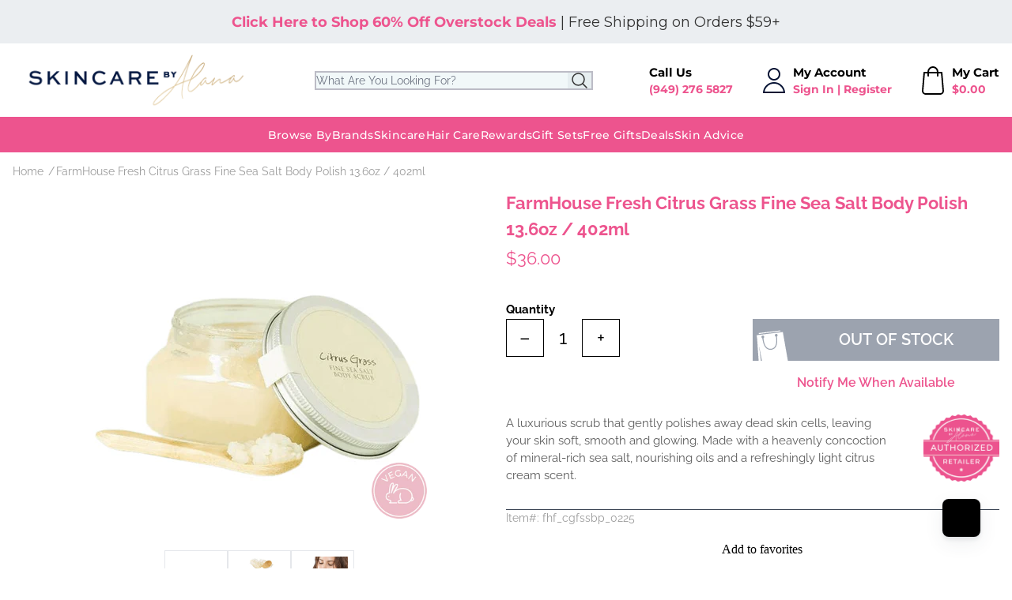

--- FILE ---
content_type: text/javascript; charset=utf-8
request_url: https://www.skincarebyalana.com/products/farmhouse-fresh-bourbon-bubbler-brown-sugar-body-polish-13-6oz-2.js
body_size: 1147
content:
{"id":8088579277059,"title":"FarmHouse Fresh Citrus Grass Fine Sea Salt Body Polish 13.6oz \/ 402ml","handle":"farmhouse-fresh-bourbon-bubbler-brown-sugar-body-polish-13-6oz-2","description":"\u003cp\u003e\u003cstrong\u003eProduct Description:\u003c\/strong\u003e\u003c\/p\u003e\n\u003cp\u003e\u003cspan\u003eGet ready for silky-smooth skin like you’ve simply never felt before! Just scoop, rub, and scrub in circular motions for a luxurious experience in the shower or bath tub. Perfect for prepping your skin before slipping into a slinky dress this summer – or nourishing rough, cracked heels in an instant!\u003c\/span\u003e\u003c\/p\u003e\n\u003cp\u003e\u003cspan\u003eIt's no wonder they're a fan-favorite and even made Oprah's O-List where she said, \"These scrubs smell so good I'm ready to serve them over berries!” Lightweight, non-greasy and so addictively yummy, you'll keep a jar by every sink and bathtub!\u003c\/span\u003e\u003c\/p\u003e\n\u003cp\u003e\u003cstrong\u003eBenefits:\u003c\/strong\u003e\u003c\/p\u003e\n\u003cul\u003e\n\u003cli\u003eNatural Sea Salt exfoliates and removes dead skin, providing better penetration of other products.\u003c\/li\u003e\n\u003cli\u003eOrganic Alfalfa Root is a gentle exfoliant.\u003c\/li\u003e\n\u003cli\u003eRice Bran Oil has a high concentration of vitamin E and potent skin antioxidants to nourish \u0026amp; moisturize the skin.\u003c\/li\u003e\n\u003cli\u003eVegan\u003c\/li\u003e\n\u003cli\u003eNut Free\u003c\/li\u003e\n\u003cli\u003eNaturally Gluten Free\u003c\/li\u003e\n\u003cli\u003eParaben \u0026amp; Sulfate Free\u003c\/li\u003e\n\u003cli\u003eCruelty Free\u003c\/li\u003e\n\u003c\/ul\u003e\n\u003cp\u003e\u003cstrong\u003eHow To Use:\u003c\/strong\u003e\u003c\/p\u003e\n\u003cp\u003e\u003cspan\u003eApply in circular motions to wet skin while in the shower or bath. Rinse well. Use two to three times a week.\u003c\/span\u003e\u003c\/p\u003e\n\u003cp\u003e\u003cstrong\u003eIngredients:\u003c\/strong\u003e\u003c\/p\u003e\n\u003cul\u003e\n\u003cli\u003e\u003cspan\u003eSodium Chloride, Water\/Eau, Cocamidopropyl Betaine, Parfum*, Polysorbate 20, Glycine Soja (Soybean) Oil, Sea (Dead) Salt, Oryza Sativa (Rice) Bran Oil, Medicago Sativa (Alfalfa) Seed Powder, Medicago Sativa (Alfalfa) Leave Extract, Tocopheryl Acetate, Phenoxyethanol, Caprylyl Glycol. *All FarmHouse Fresh ® fragrances are phthalate-free\u003c\/span\u003e\u003c\/li\u003e\n\u003c\/ul\u003e\n\u003cp\u003e\u003cspan\u003ePlease be aware that ingredient lists may change or vary from time to time. Please refer to the ingredient list on the product package you receive for the most up to date list of ingredients.\u003c\/span\u003e\u003c\/p\u003e","published_at":"2023-06-01T11:42:59-07:00","created_at":"2023-06-01T11:42:59-07:00","vendor":"FarmHouse Fresh","type":"Body Scrub","tags":["Body Scrub","Scrub","Sea Salt","Sugar Scrub","Vegan","Vitamin E"],"price":3600,"price_min":3600,"price_max":3600,"available":false,"price_varies":false,"compare_at_price":null,"compare_at_price_min":0,"compare_at_price_max":0,"compare_at_price_varies":false,"variants":[{"id":43983694135555,"title":"Default Title","option1":"Default Title","option2":null,"option3":null,"sku":"fhf_cgfssbp_0225","requires_shipping":true,"taxable":true,"featured_image":null,"available":false,"name":"FarmHouse Fresh Citrus Grass Fine Sea Salt Body Polish 13.6oz \/ 402ml","public_title":null,"options":["Default Title"],"price":3600,"weight":0,"compare_at_price":null,"inventory_management":"shopify","barcode":"","quantity_rule":{"min":1,"max":null,"increment":1},"quantity_price_breaks":[],"requires_selling_plan":false,"selling_plan_allocations":[]}],"images":["\/\/cdn.shopify.com\/s\/files\/1\/0622\/9206\/6563\/files\/CitrusGrassFineSeaSaltBodyPolish1.png?v=1685644980","\/\/cdn.shopify.com\/s\/files\/1\/0622\/9206\/6563\/files\/CitrusGrassFineSeaSaltBodyPolish2.png?v=1685644981","\/\/cdn.shopify.com\/s\/files\/1\/0622\/9206\/6563\/files\/CitrusGrassFineSeaSaltBodyPolish3.png?v=1685644980"],"featured_image":"\/\/cdn.shopify.com\/s\/files\/1\/0622\/9206\/6563\/files\/CitrusGrassFineSeaSaltBodyPolish1.png?v=1685644980","options":[{"name":"Title","position":1,"values":["Default Title"]}],"url":"\/products\/farmhouse-fresh-bourbon-bubbler-brown-sugar-body-polish-13-6oz-2","media":[{"alt":null,"id":33383141900547,"position":1,"preview_image":{"aspect_ratio":1.0,"height":440,"width":440,"src":"https:\/\/cdn.shopify.com\/s\/files\/1\/0622\/9206\/6563\/files\/CitrusGrassFineSeaSaltBodyPolish1.png?v=1685644980"},"aspect_ratio":1.0,"height":440,"media_type":"image","src":"https:\/\/cdn.shopify.com\/s\/files\/1\/0622\/9206\/6563\/files\/CitrusGrassFineSeaSaltBodyPolish1.png?v=1685644980","width":440},{"alt":null,"id":33383141933315,"position":2,"preview_image":{"aspect_ratio":1.0,"height":440,"width":440,"src":"https:\/\/cdn.shopify.com\/s\/files\/1\/0622\/9206\/6563\/files\/CitrusGrassFineSeaSaltBodyPolish2.png?v=1685644981"},"aspect_ratio":1.0,"height":440,"media_type":"image","src":"https:\/\/cdn.shopify.com\/s\/files\/1\/0622\/9206\/6563\/files\/CitrusGrassFineSeaSaltBodyPolish2.png?v=1685644981","width":440},{"alt":null,"id":33383141966083,"position":3,"preview_image":{"aspect_ratio":1.0,"height":440,"width":440,"src":"https:\/\/cdn.shopify.com\/s\/files\/1\/0622\/9206\/6563\/files\/CitrusGrassFineSeaSaltBodyPolish3.png?v=1685644980"},"aspect_ratio":1.0,"height":440,"media_type":"image","src":"https:\/\/cdn.shopify.com\/s\/files\/1\/0622\/9206\/6563\/files\/CitrusGrassFineSeaSaltBodyPolish3.png?v=1685644980","width":440}],"requires_selling_plan":false,"selling_plan_groups":[]}